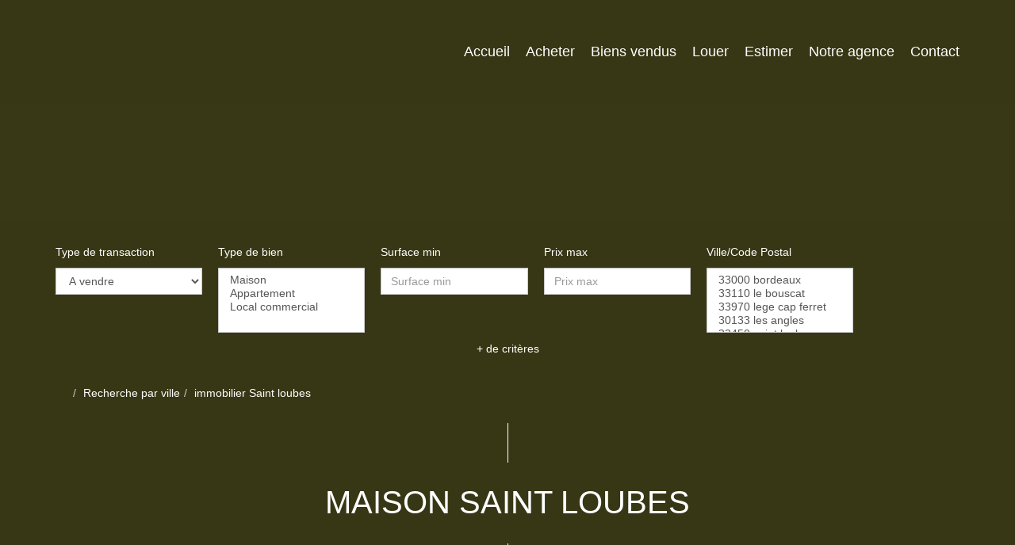

--- FILE ---
content_type: text/html; charset=UTF-8
request_url: https://www.agence-movement.com/ville_bien/Saint+loubes_1_2__/maison-saint-loubes.html
body_size: 2337
content:
<!DOCTYPE html>
<html lang="en">
<head>
    <meta charset="utf-8">
    <meta name="viewport" content="width=device-width, initial-scale=1">
    <title></title>
    <style>
        body {
            font-family: "Arial";
        }
    </style>
    <script type="text/javascript">
    window.awsWafCookieDomainList = [];
    window.gokuProps = {
"key":"AQIDAHjcYu/GjX+QlghicBgQ/7bFaQZ+m5FKCMDnO+vTbNg96AGWDiMHfBzfycPW6PVIm66mAAAAfjB8BgkqhkiG9w0BBwagbzBtAgEAMGgGCSqGSIb3DQEHATAeBglghkgBZQMEAS4wEQQMSqSx5SJZC8D8GiKfAgEQgDtfuD20dnVcUu6XzMa9G+QvCkMuGOkX/k/wlSS1siI4xZx9eY4b9CRCIFJ3d6psXLbXLaXS8Kk1SBvRUA==",
          "iv":"CgAGNyLERwAACZop",
          "context":"kq1neg1f/xzPiTbEtLv0tUpldoT9460ZJuCQKxxbICp+Rs3UQD3RADkTc6KrrEftsHh65zB1bz8iu9LzKknoZxlGGqtqDv0rNgFHEhI1lyMTeJFSBwOliQ1vow+uO8b0Um6tcV3j8Cad9r1JQh2/MfWe1GCJBsHV7jjCzfMbQj0nCW4TC2hLF9aOKt9HjNooYdMxzF3FuLtkWeniet01BmvrQEreY8YGCNJjM5uLL1DEYJ6K54HBxYrEJeDTj5Lihnl2LXDcn003E+94OxVP1YCLWM/gwYcVi7a3k1GUtO114JGdmlIoq73gU8Ej4VNikbsqBxx6r2OH+jgSWbeY2WK7NW2VZ35AMLTMEgK4FtKW6Djp6GQW+WRpfnch2hZ7cX6AyQQx1v0a5WthDSzOYQdZZLVeqHyzJi3xdiaEZF8BjDxK/YXT3AnIRUjKKvpeAkj/7Y+emktF34Wm6ewlAeiEtzPzA1G7vnQLBPQEXGFcUxIOcUpUANiBeZaicqEWTQIVLi/z5ANgu247nAAcGIwcHgowXtjUKRuKSLW4dna5kCPV+v1cpb31PFAwvpWIBxCY8S9Ff5RFXawTzD0fgY1EIzwWFPDur8U8J6w8sjowNUwSI3amLADlxhyCDbLZm5HJZ5k/YkNd20tJvEWZxlt6bR1wQjogW1dwwNGLe0EI9KNg5nxwINIJfYF1LBrMsVDM4oRLVKFOYPPeFTPGQvnOEY4yKW3M+RtVtepoMNjGTYb2/N9DHsSXm9cs9y3T1l0EvlL5MsBKrR7tPhg2PmZAMvWHtqXw2goMF+RcMo0="
};
    </script>
    <script src="https://7813e45193b3.47e58bb0.eu-west-3.token.awswaf.com/7813e45193b3/28fa1170bc90/1cc501575660/challenge.js"></script>
</head>
<body>
    <div id="challenge-container"></div>
    <script type="text/javascript">
        AwsWafIntegration.saveReferrer();
        AwsWafIntegration.checkForceRefresh().then((forceRefresh) => {
            if (forceRefresh) {
                AwsWafIntegration.forceRefreshToken().then(() => {
                    window.location.reload(true);
                });
            } else {
                AwsWafIntegration.getToken().then(() => {
                    window.location.reload(true);
                });
            }
        });
    </script>
    <noscript>
        <h1>JavaScript is disabled</h1>
        In order to continue, we need to verify that you're not a robot.
        This requires JavaScript. Enable JavaScript and then reload the page.
    </noscript>
</body>
</html>

--- FILE ---
content_type: text/css;charset=ISO-8859-1
request_url: https://www.agence-movement.com/templates/template_voltaire/catalog/css/style.css.php?1759767566
body_size: 212
content:

	#header .header-menu .container-menu .menu-logo .logo{
		height: 100px;
	}

	@media (max-width: 991px){
		.page_home #header .header-title, #header .header-title{
			margin-top: 100px;
		}
	}

	:root {
		--color-1: #383716;
		--color-1-30: rgba(56,55,22,0.3);
		--color-1-40: rgba(56,55,22,0.4);
		--color-1-70: rgba(56,55,22,0.6);
		--color-2: #777542;
		--color-3: #FFFFFF;
		--color-3-70: rgba(255,255,255,0.6);
		--color-3-alt-1: rgb(245,245,245);
		--color-3-alt-2: rgb(205,205,205);
		--font-1: 'Montserrat', sans-serif;
		--font-2: 'Montserrat', sans-serif;

		--color-materialize: var(--color-2);
		--color-materialize3: #929168;
		--color-materialize4: #bcbba1;
	}
